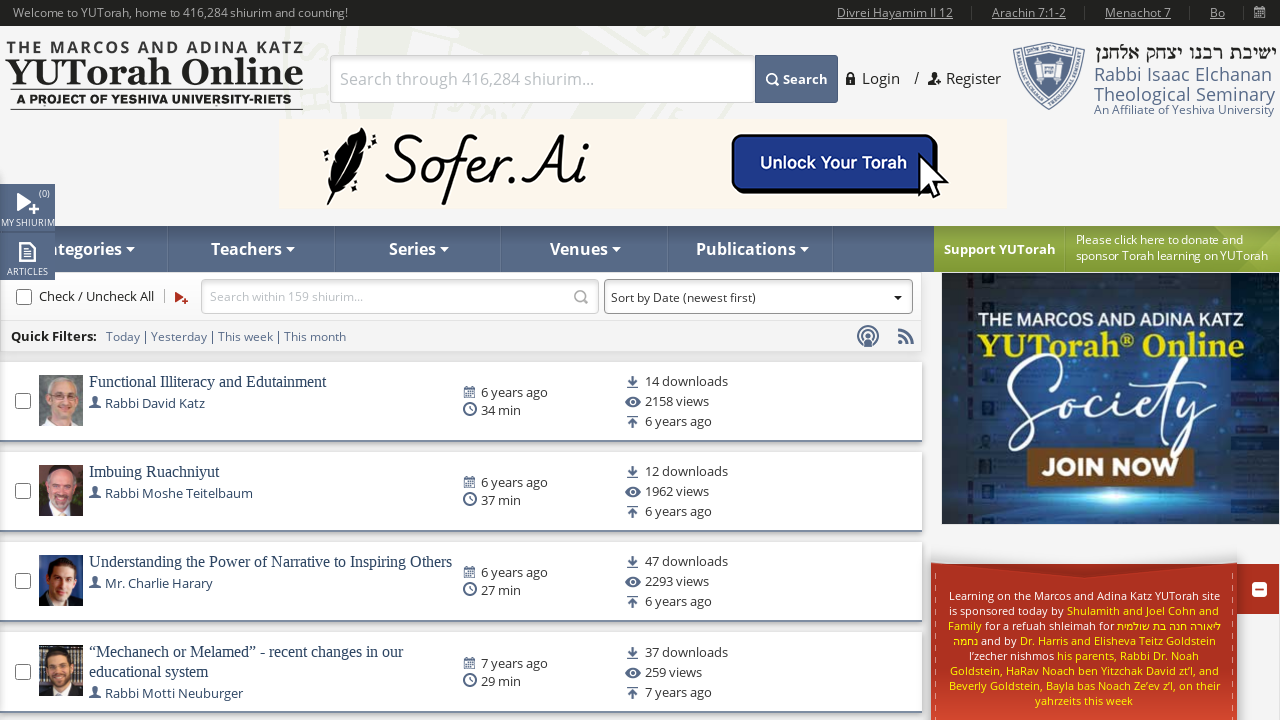

--- FILE ---
content_type: application/x-javascript
request_url: https://cdnyutorah.cachefly.net/public/v3/js/search/filter.categories.js
body_size: 1264
content:
function display_filter_category(data, max_filter_items, facet_query) {
  if (data == null) {
    return;
  }

  // identify the left side container
  var container = $("#filter_subcategoryid");
  
  var filter_type = 'subcategoryid';
  
  // check if the filter has applied values
  var filter_active = (facet_query.indexOf(filter_type+':') != -1);
  
  var filter_items = new Array();
  var filter_items_popup = new Array();
  
  var view_all_link = $('#categories_view_all');
  
  // if the filter is active
  if (filter_active) {
    for (i = 0; i < data.length; i += 4) {
      // build the filter item object
      var item = {
        group: data[i],
        label: clean_string(data[i+1]),
        value: data[i+2],
        number: data[i+3],
        type: filter_type,
        sort_by: "label"
      };
      
      // if it is not an active filter item
      if (facet_query == '' || facet_query.indexOf(item.type + ':' + item.value) == -1) {
        // display the filter items in the popup
        filter_items_popup[filter_items_popup.length] = item;
      }
    }
  } else {
    var items_added = 0;
    
    for (i = 0; i < data.length; i += 4) {
      // build the filter item object
      var item = {
        group: data[i],
        label: clean_string(data[i+1]),
        value: data[i+2],
        number: data[i+3],
        type: filter_type,
        sort_by: "label"
      };

      // if there is still room to display the item
      if (items_added < max_filter_items) {
        filter_items[filter_items.length] = item;
        items_added++;
      } 
      // add to the popup items
      filter_items_popup[filter_items_popup.length] = item;
    }
    // clear the existing content
    if (container.length) {
      $(container).html('');
    }
  }

  // sort the items by group (category)
  filter_items.sort(compareGroup).reverse();
  filter_items_popup.sort(compareGroup).reverse();
  
  // create a categories array
  var categories = new Array();
  var current_category = null;
  // add all categories in a array
  $.each(filter_items, function(i, item) {
    if (current_category == null || item.group != current_category.value) {
      // create the category object
      var categ = {
          is_group: true,
          value: item.group,
          label: clean_string(item.group),
          subitems: new Array(),
          sort_by: "label"
        };
      categories[categories.length] = categ;
      current_category = categ;
    }
    // add the filter item to the category
    current_category.subitems[current_category.subitems.length] = item;
  });
  
  // sort by name for each category
  $.each(categories, function(i, item){
    item.subitems.sort(compareFilterItems);
  });
  
  // sort categories
  categories.sort(compareFilterItems);
  
  // create the categories in the popup
  var categories_popup = new Array();
  // create a category "All"
  var category_item_all = {
    is_group: true,
    subitems: new Array(),
    value: "All",
    label: "All",
    sort_by: "label"
  };
  current_category = null;
  
  // add all categories in a array
  $.each(filter_items_popup, function(i, item) {
    if (current_category == null || item.group != current_category.value) {
      // create the category object
      var categ = {
          is_group: true,
          value: item.group,
          label: clean_string(item.group),
          subitems: new Array(),
          sort_by: "label"
        };
      categories_popup[categories_popup.length] = categ;
      current_category = categ;
    }
    // add the filter item to the category
    current_category.subitems[current_category.subitems.length] = item;
  });
  
  // sort by name for each category in the popup
  $.each(categories_popup, function(i, item) {
    item.subitems.sort(compareFilterItems);
  });

  filter_items = new Array();
  // make one big array
  $.each(categories, function(index, category) {
    filter_items[filter_items.length] = category;
    $.each(category.subitems, function(i, item){
      filter_items[filter_items.length] = item;
     });
  });
  
  // display categories    
  display_filter_items({
    container: container, 
    filter_items: filter_items,
    filter_active: filter_active
  });

  filter_items_popup_all = new Array();  
  
  var view_all_data = [];
  if (categories_popup.length > 0) {
    $.each(categories_popup, function(index, categ) {
      $.each(categ.subitems, function(i, value){
        view_all_data[view_all_data.length] = {
          'filter_group': clean_string(value.group),
          'filter_label': clean_string(value.label),
          'filter_value': value.value,
          'filter_type': value.type,
          'href': '#',
          'number': value.number
        };
      });
    });
    if (filter_active) {
      $(view_all_link).addClass('disabled');
      //$(view_all_link).html('Add new »');
    } else {
      $(view_all_link).removeClass('disabled');
      //$(view_all_link).html('View All »');
    }
  }
  $.searchFilter.categories = view_all_data;  
}

function compareGroup(a,b) {
  if(a.group > b.group){
    return -1;  
  }
  if(a.group < b.group){
    return 1;  
  }
  return 0;
}

--- FILE ---
content_type: text/plain; charset=utf-8
request_url: https://www.yutorah.org/search/ResolveId?id=0%2C234888&type=subcategoryid
body_size: -339
content:
{"DATA":[{"CATEGORY":"Machshava","ID":234888,"SUBCATEGORY":"Chinuch"}]}

--- FILE ---
content_type: text/plain; charset=utf-8
request_url: https://www.yutorah.org/search/ResolveId?id=4235&type=seriesid
body_size: -372
content:
Hakotel Community Conferences

--- FILE ---
content_type: application/javascript
request_url: https://www.yutorah.org/js/search/main.js
body_size: 23714
content:
// JavaScript Document
var page = 1;
var max_pages = 1;
var max_filter_items = 7;
var max_keywords_display = 5;
var show_more_url = '';
var docs_per_page = 30;
var counter_shiur_ids = 0;
var max_shiur_ids_list = 25;
var page_url = "";
var base_url = "";
var yutorah_base_url = "";
var host = "";
var notebook_selected_shiurs = '';
var list_ids = '';
var feed_facet_query = '';

$.searchMain = {
    // All collections from the search results
    collections: [],

    // Facet field collection id
    facetFieldCollectionID: [],

    isSeries: false,
    isSubcategory: false,
    isTeacher: false,

    isPublication: false,

    isGetMoreForCollection: false,
    isGetMoreForPublication: false,

    // Display the documents from the search results
    displayDocuments: function (data) {
        if (userAuthenticated && counter_shiur_ids < max_shiur_ids_list) {
            // Current shiur ids 
            list_ids = $("#allShiurIDList").val();
        }

        // Get a list of shiurIDs in this result set
        /*
        var _shiurIDsList = "";										  
        var _authorizedShiurIDsList = "";										  
        $.each(data.response.docs, function(i,item) {
          _shiurIDsList += item.shiurid + ",";										  
        });
        */
        /*
        if (userAuthenticated) {
          $.ajax({
            url: "/search/modules/_checkForPermissions.cfm",
            async: false, 
            cache: false,
            type: "post",
            data: {
              shiurimToCheck: _shiurIDsList + '-2' // deal with the fact that it ends with a comma
            },
            success: function(data) {
              _authorizedShiurIDsList = data;
            }
          });
        }
        */

        // Get facet field collectionid
        if (typeof data['facet_counts'] != 'undefined') {
            var facetCounts = data['facet_counts'];
            if (typeof facetCounts['facet_fields'] != 'undefined') {
                var facetFields = facetCounts['facet_fields'];
                if (typeof facetFields['collectionid'] != 'undefined') {
                    facetFieldCollectionID = facetFields['collectionid'];
                }
            }
        }

        // Alex: 5/14/2015 Add message if no results
        if ($(data.response.docs).length == 0) {
            if ($('.search-no-results').length <= 0) {
                $('#searchResults').append($('<p class="search-no-results">No search results</p>'));
            }
        }
        // Foreach document found
        $.each(data.response.docs, function (i, item) {
            //var addShiurInCollection = false;
            var isTeacherCollection = false;
            var shiurCollectionID = '0';
            if ((typeof item.collectionid != 'undefined') && (typeof item.collectiontype != 'undefined') && item.collectiontype!=null) {
                if (item.collectiontype.includes('teacher')) {
                    shiurCollectionID = item.collectionid[item.collectiontype.indexOf("teacher")];
                    if ($.inArray(shiurCollectionID, $.searchMain.collections) < 0) {
                        $.searchMain.collections.push(shiurCollectionID);
                        isTeacherCollection = true;
                    } else {
                        return;
                    }
                }
            }

            // Get the search result container
            var searchResultContainer = $('#searchResultContainer').clone();
            var searchResults = $('#searchResults');

            // Set the shiur checkbox
            $.solr.setShiurCheckbox(searchResultContainer, item);

            // Set the shiur link
            $.solr.setShiurLink(searchResultContainer, item);

            var shiurimNumber = 0;
            var shiurimNumberMatched = 0;

            // Set the shiur teacher(s)
            if (isTeacherCollection) {
                var collectionData = item.collectionname[0].split('|');
                // collectionData[0] - collection name
                // collectionData[1] - collection ID
                // collectionData[2] - collection shiurim number

                var collectionName = collectionData[0];
                shiurimNumber = collectionData[2];
                shiurimNumberMatched = collectionData[2];

                if (facetFieldCollectionID.length > 0) {
                    for (i = 0; i < facetFieldCollectionID.length - 1; i += 2) {
                        // Collection ID
                        if (facetFieldCollectionID[i] == shiurCollectionID) {
                            shiurimNumber = facetFieldCollectionID[i + 1];
                            shiurimNumberMatched = facetFieldCollectionID[i + 1];
                        }
                    }
                }

                if (shiurimNumberMatched > 1) {
                    $.solr.setTeachers(searchResultContainer, item, true);
                } else {
                    $.solr.setTeachers(searchResultContainer, item, false);
                }

            } else {
                $.solr.setTeachers(searchResultContainer, item, false);
            }

            // Set the shiur date
            $.solr.setShiurDate(searchResultContainer, item);

            // Set the shiur duration
            $.solr.setShiurDuration(searchResultContainer, item);

            // Set the icon if shiur is text or video
            $.solr.setShiurIcon(searchResultContainer, item);

            // Set Button text for text shiurs and hide play button
            $.solr.setButtonText(searchResultContainer, item);

            // Set the shiur number of visits
            $.solr.setShiurVisitsNumber(searchResultContainer, item);

            // Set the shiur number of downloads
            $.solr.setShiurDownloadsNumber(searchResultContainer, item);

            // Set the shiur date submitted
            $.solr.setShiurDateSubmitted(searchResultContainer, item);

            // Set the shiur download URL
            $.solr.setShiurDownloadURL(searchResultContainer, item);

            // Set the shiur play button
            $.solr.setShiurPlayButton(searchResultContainer, item);

            // Set the shiur additional properties
            // $.solr.setShiurAdditionalProperties(searchResultContainer, item);

            // Append the update box
            var li = $(searchResultContainer).find('li')[0];
            $(li).removeAttr('id');
            if (shiurCollectionID != '0') {
                $(li).attr('id', 'shiurim-collection-' + shiurCollectionID);
                $(li).attr('data-type', 'shiurim-collections');
            }

            // Is teacher collection
            if (isTeacherCollection) {
                if (shiurimNumberMatched > 1) {
                    var ulHolder = $('<div class="more-results-holder js-slide-hidden"></div>');
                    ulHolder.hide();
                    var ul = $('<ul/>');
                    ul.appendTo(ulHolder);
                    $(ul).attr('class', 'more-results');
                    //$(ul).hide();
                    //$(li).append($(ul));
                    $(li).append($(ulHolder));

                    /*$(li).openClose({
                              activeClass: 'active-state',
                              opener: '.more',
                              slider: '.more-results',
                              animSpeed: 400,
                              effect: 'slide'
                          });*/

                    var div = $('<div/>');
                    $(div).attr('class', 'heading-line');
                    var strong = $('<strong/>');

                    //$(strong).html('Click to view all ' + shiurimNumber + ' shiurim in "' + collectionName + '" collection');
                    //$(strong).html('Click to view all ' + shiurimNumber + ' shiurim');
                    $(strong).html('Click to view ' + shiurimNumberMatched + ' shiurim in the ' + collectionName + ' collection (' + shiurimNumberMatched + ' match / ' + shiurimNumber + ' total)');

                    $(div).append($(strong));
                }

                $(li).attr('data-num', shiurimNumber);

                if (shiurimNumberMatched > 1) {
                    $(li).addClass('shiurim-collections-list');
                }

                $(li).append($(div));

                if (shiurimNumber > 1) {
                    $(li).find('.more, .heading-line strong').bind('click', function (e) {
                        // Open only on .more button link
                        //if($(e.target).is('.more')) {
                        // Get the search result container
                        var searchResults = $('#searchResults');

                        var collectionContainer = $(searchResults).find('ul.filter-result').find('#shiurim-collection-' + shiurCollectionID);

                        if ($(collectionContainer).find('ul.more-results').children().length == 0) {

                            // Add loading icon on click
                            $(li).find('.more').addClass('loading');

                            // Get sort by
                            var sortBy = $.solr.getSortOrder();

                            var search_query = get_search_query();

                            if (!_isPublicationsPage) {
                                var facet_query = get_facet_query(true);
                            } else {
                                var facet_query = get_facet_query(true, true);
                            }

                            if (facet_query != '') {
                                facet_query += ',';
                            }
                            facet_query += 'collectionid:' + shiurCollectionID;

                            var params = {
                                'li': li,
                                'shiurCollectionID': shiurCollectionID,
                                'collectionContainer': collectionContainer,
                                'sortBy': sortBy,
                                'urlOrganizationID': _urlOrganizationID,
                                'searchQuery': search_query,
                                'facetQuery': facet_query,
                                'shiurimNumber': shiurimNumberMatched,
                                'page': 1
                            };

                            $.searchMain.getMoreFromThisCollection(params);
                        }
                        //}
                        return false;
                    });
                }
            }

            if ($(searchResults).find('ul').length == 0) {
                var ul = $('<ul/>');
                $(ul).attr('class', 'filter-result');
                $(ul).append($(li));
                $(searchResults).append($(ul));

            } else {
                $(searchResults).find('ul.filter-result').append($(li));
            }



            // update add to notebook images
            // var add_to_container = $(".add-to", sample_box);
            // $(add_to_container).html('');

            //set the width of the boxes
            /*
            if (typeof _urlOrganizationID != 'undefined') {
              if (_urlOrganizationID == 301) {
                $(".box", sample_box).css("width","725px");
                $(".info", sample_box).css("width","502px");
                $(".add-to", sample_box).css("padding-left","12px");
                $(".more-info", sample_box).css("padding-left","14px").css("padding-top","5px");
              }
            }
            */

            // create the add to notebook image tag
            /*
            var add_to_notebook_tag = document.createElement("input");
            add_to_notebook_tag.setAttribute("type", "image");
            add_to_notebook_tag.src = "/public/images/pictures/add-to-notebook.png";
            add_to_notebook_tag.setAttribute("id", 'notebookPlus_'+item.shiurid.toString());
            add_to_notebook_tag.setAttribute("height", "42");
            add_to_notebook_tag.setAttribute("width", "68");
            */

            // check if the user is authenticated
            /*
            if (userAuthenticated) {
              // if shiur doesn't have appropriate shiurURL (empty or external URL)
              // disable it
              if ((item.shiururl != '') && (item.shiururl.indexOf('://') != -1)) {
                add_to_notebook_tag.src = "/public/images/pictures/add-to-notebook-disabled.png";
                add_to_notebook_tag.setAttribute("onclick", "alert('The shiur cannot be added to the notebook.')");
              
              } else if (item.shiurIsFileMissingOnServer == '1') {
                add_to_notebook_tag.src = "/public/images/pictures/add-to-notebook-disabled.png";
                add_to_notebook_tag.setAttribute("onclick", "alert('The shiur cannot be added to the notebook because the file is missing on the server.')");
                
              } else {
                add_to_notebook_tag.setAttribute("onclick", "notebookAction('add_" + item.shiurid.toString() + "','" + item.shiurid.toString() + "', 'add')");
              }
        
              // if it is in the selected list
              if (notebook_selected_shiurs.indexOf("|" + item.shiurid.toString() + "|") > -1) {
                $(add_to_notebook_tag).hide();
              }
                      	
            } else {
              add_to_notebook_tag.setAttribute("onClick", "alert('Please login to use the notebook.')");
            }
            */

            // append it to the container only
            // $(add_to_container).append(add_to_notebook_tag);

            // if the user is authenticated
            /*
            if (userAuthenticated) {
              // create the delete notebook tag 
              var del_to_notebook_tag = document.createElement("input");
              del_to_notebook_tag.setAttribute("type", "image");
              del_to_notebook_tag.setAttribute("src", "/public/images/pictures/remove-from-notebook.png");
              del_to_notebook_tag.setAttribute("id", 'notebookMinus_'+item.shiurid.toString());
              del_to_notebook_tag.setAttribute("onClick", "notebookAction('add_" + item.shiurid.toString() + "','" + item.shiurid.toString() + "', 'delete')");
              del_to_notebook_tag.setAttribute("height", "42");
              del_to_notebook_tag.setAttribute("width", "68");
        
              // if it is not in the selected list
              if (notebook_selected_shiurs.indexOf("|" + item.shiurid.toString() + "|") == -1) {
                $(del_to_notebook_tag).hide();
              }
                      	
              // append to the container
              $(add_to_container).append(del_to_notebook_tag);
            }
            */

            /*
            if ((userAuthenticated && userHasPermission(_authorizedShiurIDsList, item.shiurid))) {
              var edit_tag = document.createElement("input");
              edit_tag.setAttribute("type", "image");
              edit_tag.src = 	"/public/images/buttons/editLecture.png";
              edit_tag.setAttribute("onclick", "openAdmin(" + item.shiurid.toString() + ")");
            
              // set to the container
              $(".edit_button", sample_box).html(edit_tag);
            } else {
              $(".edit_button", sample_box).html("");
            }
            */

            // if the shiur ids list is not full
            /*
            if (userAuthenticated && counter_shiur_ids < max_shiur_ids_list) {
              // append the new id with a comma in the end
              // the comma will be removed before updating the html tag
              list_ids += item.shiurid.toString() + ",";
              // increase the counter
              counter_shiur_ids ++;
            }
            */

            // Add the slide effect for the "Add to queue" / "Download this shiur" buttons 
            $.searchMain.addButtonSlideEffect($(li));

            // Add slideshow for multiple teachers
            $.searchMain.teacherSlideShow($(li));

            // Vertically align row elements
            $.searchMain.rowVerticalAlignment($(li));

            // Attach event for mobile devices
            $.searchMain.mobileAttachEvent($(li));
        });

        // Alex: 5/15/2015 When results are loaded remove class
        $('#searchResults').removeClass('loading');

        // if there are shiur ids to update the  "#allShiurIDList" for "add all to notebook"
        if (list_ids != '') {
            // remove the comma in the end
            // Slavisa: (disabled)
            //list_ids = list_ids.substr(0, list_ids.length - 1);
            //$("#allShiurIDList").val(list_ids);
        }

        // add slideshow for teachers photos in case of multiple teachers per single lecture
        // Slavisa:
        /*
        var shiurLinks = $('#boxes .box .box-area .photo .shiur_link');
        $.each(shiurLinks, function(j, shiurLink) {
          var shiurLinkChildren = $(shiurLink).children();
          if (shiurLinkChildren.length > 1) {
            $(shiurLink).cycle({ 
              timeout: 2000 
            });
          }
        });
        */

        // add slideshow for teachers names in case of multiple teachers per single lecture
        /*
        var shiurTeachers = $('#boxes .box .box-area .info .title .name h4.doc_teacher');
        $.each(shiurTeachers, function(j, shiurTeacher) {
          var shiurTeacherChildren = $(shiurTeacher).children();
          if (shiurTeacherChildren.length > 1) {
            $(shiurTeacher).cycle({ 
              timeout: 2000 
            });
          }
        });
        */

        // Call function for enabling/disabling add to collection and add to queue buttons wheather some shuir is checked or not
        $.searchMain.checkIfShuirClicked();
        $.searchMain.addIsPlayedClass();
        //Alex: 4/27/2015 Hide Current Search Filters if no filters
        $.searchMain.currentSearchFiltersBox();

        // Show and apply "collections" filter ONLY if filter contains "subcategory"
        if (!$.searchMain.isGetMoreForCollection) {
            if ($.searchMain.isSubcategory && ($('#userSearchKeywords a.active_filter_item[filter_type="collectionid"]').length == 0)) {
                $('#filter_collection_container').removeClass('hide-element');
            } else {
                $('#filter_collection_container').addClass('hide-element');
            }
        }

        // Show and apply "publication volumes" filter ONLY if filter contains "publication"
        if (!$.searchMain.isGetMoreForPublication) {
            if ($.searchMain.isPublication) {
                $('#filter_publication_volumes_container').removeClass('hide-element');
            } else {
                $('#filter_publication_volumes_container').addClass('hide-element');
            }
        }
        timeago().render($('#searchResults .info .info-uploaded'));
        var locale = function (number, index, total_sec) {
            return [
                ['just now', 'right now'],
                ['today', 'today'],
                ['today', 'today'],
                ['today', 'today'],
                ['today', 'today'],
                ['today', 'today'],
                ['1 day ago', 'in 1 day'],
                ['%s days ago', 'in %s days'],
                ['1 week ago', 'in 1 week'],
                ['%s weeks ago', 'in %s weeks'],
                ['1 month ago', 'in 1 month'],
                ['%s months ago', 'in %s months'],
                ['1 year ago', 'in 1 year'],
                ['%s years ago', 'in %s years']
            ][index];
        };
        timeago.register('en', locale);
        var timeagoInstance = timeago();
        // then you can use it

        timeago().render($('#searchResults .date-time .date'), 'en');
    },

    // Add slideshow for multiple teachers
    teacherSlideShow: function (item) {
        var slideHolder = $(item).find('.avatar');
        if (slideHolder.find('> span').length > 1) {
            slideHolder.cycle({
                timeout: 2000,
                delay: 0,
                speed: 500
            });
        }
    },

    // Attach event for mobile devices
    mobileAttachEvent: function (item) {
        if (windowWidth <= 767) {
            var container = $(item).find('.holder');
            container.on('mouseenter click', function () {
                setTimeout(function () { $(item).find('.add').show(); }, 200);
            });
            container.on('mouseleave', function () {
                $(item).find('.add').hide();
            });
        }
    },

    // Add 'is-played' class
    addIsPlayedClass: function () {
        $.each(userJSON.myPlayedList, function (i) {
            $.each($('a[data-id="' + userJSON.myPlayedList[i] + '"]'), function () {
                $(this).parents('.holder').addClass('is-played');
            });
        });
    },

    // Vertically align row elements
    rowVerticalAlignment: function (item) {
        if (windowWidth > 767) {
            var itemHeight = $(item).find('.col:first-child').height();
            var checkBox = $(item).find('input[name="shiur-checkbox"]');
            var checkBoxHeight = checkBox.height();
            var checkBoxMargin = (itemHeight - checkBoxHeight) / 2;
            var dateTime = $(item).find('.date-time');
            var dateTimeHeight = dateTime.height();
            var dateTimeMargin = (itemHeight - dateTimeHeight) / 2;
            var info = $(item).find('.info');
            var infoHeight = info.height();
            var infoMargin = (itemHeight - infoHeight) / 2;
            checkBox.css({ 'margin-top': checkBoxMargin });
            dateTime.css({ 'margin-top': dateTimeMargin });
            info.css({ 'margin-top': infoMargin });
            addTooltip(item.find('.info-download'), 'info', 'center', 'right', 'center', 'left');
            addTooltip(item.find('.info-viewed'), 'info', 'center', 'right', 'center', 'left');
            addTooltip(item.find('.info-uploaded'), 'info', 'center', 'right', 'center', 'left');
            var buttons = $(item).find('.add');
            var buttonsHeight = buttons.height();
            var buttonsTop = (buttonsHeight - infoHeight) / 2;
            //buttonsTop = Math.floor(buttonsTop);
            if (!$(item).find('.add .play').is(':visible')) {
                buttonsTop = buttonsTop + 10;
            }
            buttons.css({ 'top': Math.floor(buttonsTop) });
        }
    },

    //Alex: 4/27/2015 Hide Current Search Filters if no filters
    currentSearchFiltersBox: function () {
        if ($('#userSearchKeywords li').length <= 0) {
            $('.sidebar-keywords-box').hide();
        } else {
            $('.sidebar-keywords-box').removeClass('hide-element').slideDown(500);
            // update filters on mobile device
            updateMobileFiltersText();
            $('#userSearchKeywords li a.remove-item-parent').bind('click', function () {
                if ($('#userSearchKeywords li').length <= 0) {
                    $('.sidebar-keywords-box').hide();
                    // close popup
                    $('.panel-frame .filter').magnificPopup('close');
                }
                // update filters on mobile device
                updateMobileFiltersText();
            });
        }
    },

    // Add more button at the end of collection
    addCollectionButton: function (params) {
        var item = $(params['li']);
        var buttonHolder = $('<div class="col-more"></div>');
        var button = $('<a href="#" class="col-more-btn">More from this collection</a>');
        button.appendTo(buttonHolder);

        buttonHolder.appendTo(item.find('.more-results-holder'));

        button.on('click', function () {
            if (params['page'] < params['maxPages']) {
                params['page'] += 1;
                $.searchMain.getMoreFromThisCollection(params);
            }
            if (params['page'] == params['maxPages']) {
                $(button).hide();
            }
            //console.info(params);
            //console.log('Load next 30 items!');
            return false;
        });
    },

    // Add the slide effect for the "Add to queue" / "Download this shiur" buttons, add shiur edit button
    addButtonSlideEffect: function (item) {
        $(item).find('div.holder').each(function () {
            var item = $(this);
            item.on('mouseenter', function () {
                item.find('.add').addClass('active');
            });
            item.on('mouseleave', function () {
                item.find('.add').removeClass('active');
            });
        });
        if (windowWidth > 767) {
            addTooltip($(item).find('.slide-box .add li a'), 'info', 'center', 'right', 'center', 'left');
            addTooltip($(item).find('.date-time .date'), 'info', 'center', 'right', 'center', 'left');
        } else {
            addTooltip($(item).find('.date-time .date'), 'info', 'center', 'left', 'center', 'right');
        }

        var playLaterButtons = $(item);
        playLaterButtons.each(function () {
            var item = $(this);
            var link = item.find('ul.add li.queue a');
            //var dataHref = item.find('.title').find('a.name').attr('data-href');
            var shiurID = item.find('.title').find('a.name').attr('data-id');
            var dataType = item.find('.title').find('a.name').attr('data-type');
            link.on('click', function () {
                if (dataType == 'audio' || dataType == 'video') {
                    refreshQueue('add', shiurID, 'queue', 0);
                    callQueue = false;
                } else if (dataType == 'text') {
                    refreshQueue('add', shiurID, 'articles', 0);
                    callArticles = false;
                }
                if (windowWidth <= 767) {
                    $('body').animate({ scrollTop: 0 }, 200);
                }
                return false;
            });
        });

        editShiur(item.find('.holder .row .title'), 'search');
    },

    // Add to queue button
    addToQueueButton: function () {
        $('#addToQueue').on('click', function () {
            var shiurIDListQueue = '';
            var shiurIDListArticle = '';
            var checkboxes = $('input[name="shiur-checkbox"]');
            $.each(checkboxes, function () {
                var checked = $(this).prop('checked');
                if (checked === true) {
                    var id = $(this).attr('data-id');
                    var type = $(this).attr('data-type');
                    if (type != 'text') {
                        shiurIDListQueue += id;
                        shiurIDListQueue += 'Ü';
                    } else {
                        shiurIDListArticle += id;
                        shiurIDListArticle += 'Ü';
                    }
                }
            });
            if (shiurIDListQueue != '') {
                shiurIDListQueue = shiurIDListQueue.slice(0, -1);
                refreshQueue('add', shiurIDListQueue, 'queue', 0);
                callQueue = false;
            }
            if (shiurIDListArticle != '') {
                shiurIDListArticle = shiurIDListArticle.slice(0, -1);
                refreshQueue('add', shiurIDListArticle, 'articles', 0);
                callArticles = false;
            }

            checkboxes.prop('checked', false);
            $('input[name="all-shiurim"]').prop('checked', false);

            //add disable state to this button
            $.searchMain.checkIfShuirClicked();
            return false;
        });
    },

    // Added 01/13/2015
    // Function for enabling/disabling "add to collection" and "add to queue"
    // buttons wheather some shuir is checked or not
    checkIfShuirClicked: function () {
        var checkboxes = $('input[name="shiur-checkbox"]');
        var allShuirum = $('input[name="all-shiurim"]');
        checkboxes = $.merge(allShuirum, checkboxes);

        //on load show icons and text
        var inactiveQueue = $('<a href="#" class="queue inactive" title="Log in to use this feature">Add to Queue</a>');
        var inactiveCollection = $('<a href="#" title="Log in to use this feature" class="collection inactive">Save as collection</a>');

        if (($('#addToQueue').parent().find('.queue.inactive').length <= 0)
            && ($('#saveAsCollection').parent().find('.collection.inactive').length <= 0)
        ) {
            $('#addToQueue').addClass('hide-element');
            $('#saveAsCollection').addClass('hide-element');
            if (userAuthenticated) {
                $(inactiveQueue).appendTo($('#addToQueue').parent()).attr('title', 'Select item(s) to use this feature');
                $(inactiveCollection).appendTo($('#saveAsCollection').parent()).attr('title', 'Select item(s) to use this feature');
            } else {
                $(inactiveQueue).appendTo($('#addToQueue').parent());
                $(inactiveCollection).appendTo($('#saveAsCollection').parent());
                showLoginPanel('.queue.inactive, .collection.inactive');
            }
            addTooltip('.queue.inactive, .collection.inactive', 'info');
        }

        //for each checkbox click check if state is changes
        $.each(checkboxes, function () {
            var item = $(this);
            item.on('click', function () {
                var checked = $.solr.isShiurChecked();
                // if state is true
                if (checked === true) {
                    if (userAuthenticated) {
                        $('#addToQueue').removeClass('hide-element');
                        $('#addToQueue').parent().find('.queue.inactive').remove();
                        $('#saveAsCollection').removeClass('hide-element');
                        $('#saveAsCollection').parent().find('.collection.inactive').remove();
                    }
                    // if state is false
                } else {
                    if (userAuthenticated) {
                        $('#addToQueue').addClass('hide-element');
                        $('#saveAsCollection').addClass('hide-element');
                        if ($('#addToQueue').parent().find('.queue.inactive').length <= 0 && $('#saveAsCollection').parent().find('.collection.inactive').length <= 0) {
                            $(inactiveQueue).appendTo($('#addToQueue').parent()).attr('title', 'Select item(s) to use this feature').addClass('widerElement');
                            $(inactiveCollection).appendTo($('#saveAsCollection').parent()).attr('title', 'Select item(s) to use this feature').addClass('widerElement');
                        }
                    } else {
                        $('#addToQueue').addClass('hide-element');
                        $('#saveAsCollection').addClass('hide-element');
                        if ($('#addToQueue').parent().find('.queue.inactive').length <= 0 && $('#saveAsCollection').parent().find('.collection.inactive').length <= 0) {
                            $(inactiveQueue).appendTo($('#addToQueue').parent());
                            $(inactiveCollection).appendTo($('#saveAsCollection').parent());
                        }
                    }
                }
                addTooltip('.queue.inactive, .collection.inactive', 'info');
            });
        });
    },

    getMoreFromThisCollection: function (params) {
        var li = params['li'];

        var paramCollectionID = params['shiurCollectionID'];
        var paramCollectionContainer = params['collectionContainer'];

        var paramSortBy = params['sortBy'];
        var paramUrlOrganizationID = params['urlOrganizationID'];
        var paramSearchQuery = params['searchQuery'];
        var paramFacetQuery = params['facetQuery'];
        var paramShiurimNumber = params['shiurimNumber'];

        var paramPage = params['page'];

        params['maxPages'] = Math.ceil(paramShiurimNumber / docs_per_page);

        $.getJSON(searchUrl, {
            sort_by: paramSortBy,
            organizationID: paramUrlOrganizationID,
            search_query: paramSearchQuery,
            facet_query: paramFacetQuery,
            docs_per_page: docs_per_page,
            page: paramPage
        },
            function (data) {
                $.each(data.response.docs, function (i, item) {
                    var searchResultContainer = $('#searchResultContainer').clone();

                    // Skip the existing shiur
                    if ($('#shiur-checkbox-' + item.shiurid).length == 0) {
                        // Set the shiur checkbox
                        $.solr.setShiurCheckbox(searchResultContainer, item);

                        // Set the shiur link
                        $.solr.setShiurLink(searchResultContainer, item);

                        // Set the shiur teacher(s)
                        $.solr.setTeachers(searchResultContainer, item, false);

                        // Set the shiur date
                        $.solr.setShiurDate(searchResultContainer, item);

                        // Set the shiur duration
                        $.solr.setShiurDuration(searchResultContainer, item);

                        // Set the icon if shiur is text or video
                        $.solr.setShiurIcon(searchResultContainer, item);

                        // Set Button text for text shiurs and hide play button
                        $.solr.setButtonText(searchResultContainer, item);

                        // Set the shiur number of visits
                        $.solr.setShiurVisitsNumber(searchResultContainer, item);

                        // Set the shiur number of downloads
                        $.solr.setShiurDownloadsNumber(searchResultContainer, item);

                        // Set the shiur date submitted
                        $.solr.setShiurDateSubmitted(searchResultContainer, item);

                        // Set the shiur download URL
                        $.solr.setShiurDownloadURL(searchResultContainer, item);

                        // Set the shiur play button
                        $.solr.setShiurPlayButton(searchResultContainer, item);

                        // Set the shiur additional properties
                        // $.solr.setShiurAdditionalProperties(searchResultContainer, item);

                        // Append the update box
                        var li = $(searchResultContainer).find('li')[0];

                        $(paramCollectionContainer).find('ul.more-results').append($(li));

                        // Add the slide effect for the "Add to queue" / "Download this shiur" buttons
                        $.searchMain.addButtonSlideEffect($(li));

                        // Add slideshow for multiple teachers
                        $.searchMain.teacherSlideShow($(li));

                        // Vertically align row elements
                        setTimeout(function () {
                            $.searchMain.rowVerticalAlignment($(li));
                        }, 250);

                        // Attach event for mobile devices
                        $.searchMain.mobileAttachEvent($(li));
                    }
                });

            }).done(
                function () {
                    if (typeof console != 'undefined') {
                        //console.log('success', arguments);
                    }

                    if (params['page'] == 1) {
                        var transitionTime = 500;
                        if (params['maxPages'] > 3) {
                            transitionTime = 250;
                        }

                        // Alex: 4/22/2015 when finish loading, slide down the content
                        setTimeout(function () {
                            $(li).addClass('active-state').find('.more-results-holder').removeClass('js-slide-hidden').slideDown({
                                duration: transitionTime,
                                easing: 'easeInOutCirc'
                            });
                        }, 200);

                        setTimeout(function () {
                            //Alex: 10/13/2015 unbind click event
                            $(li).find('.more, .heading-line strong').unbind();
                            //Alex: 4/22/2015 bind openClose plugin
                            $(li).openClose({
                                activeClass: 'active-state',
                                opener: '.more, .heading-line strong',
                                slider: '.more-results-holder',
                                animSpeed: transitionTime,
                                effect: 'slide'
                            });
                        }, 250);

                        if (params['maxPages'] > 1) {
                            // Add more button at the end of collection
                            $.searchMain.addCollectionButton(params);
                        }
                    }

                    // Remove loading icon on success
                    $('.more').removeClass('loading');
                }).fail(function () {
                    if (typeof console != 'undefined') {
                        //console.log('failure', arguments);
                    }
                });
    }

};

/*
function console(msg) {
    setTimeout(function() {
        throw new Error(msg);
    }, 0);
}*/

function set_domain(d) {
    domain = d;
}

function set_base_url(url) {
    base_url = url;
}

function set_yutorah_base_url(url) {
    yutorah_base_url = url;
}

var addQuickFilter = function (index, addRoundedBoxOnly) {
    var label = '';
    switch (index) {
        case 1:
            label = 'Today';
            break;
        case 2:
            label = 'Yesterday';
            break;
        case 3:
            label = 'This week';
            break;
        case 4:
            label = 'This month';
            break;
    }

    if (typeof addRoundedBoxOnly == 'undefined') {
        $('#filter_date_uploaded').val((index));
        $('#filter_date_uploaded').next().find('.center').html(label);
        $('#filterdateuploadedid').parent().remove();
    }

    $('<li><a href="#" id="filterdateuploadedid"><span>Uploaded: </span><br>' + label + '</a><a href="#" class="remove-item-parent"><span class="remove-item">remove</span></a></li>')
        .appendTo($('#userSearchKeywords'));

    if (typeof addRoundedBoxOnly == 'undefined') {
        search();
    }

    removeDateFilters('filterdateuploadedid', 'filter_date_uploaded');
};

var removeDateFilters = function (removeItem, updateItem, hideItem, clearItem) {
    $('#' + removeItem).parent().find('a.remove-item-parent').unbind().on('click', function () {
        $(this).parent().remove();
        if (hideItem && clearItem) {
            //$('#'+hideItem).hide();
            $('#' + clearItem).val($('#' + clearItem).attr('title'));
        } else {
            $('#' + updateItem).val(0);
            jcf.customForms.refreshElement($('#' + updateItem).get(0));
            $('#specific_dates_uploaded').hide();
            $('#specific_dates').hide();
        }
        search();
        return false;
    });
};

var filterDateOnChange = function (object, addRoundedBoxOnly) {
    if ($(object).val() != -1) {
        //START: Alex: 4/27/2015 create rounded rectangle
        var label = '';
        switch ($(object).val()) {
            case '1':
                label += 'Today';
                break;
            case '2':
                label += 'Yesterday';
                break;
            case '3':
                label += 'This week';
                break;
            case '4':
                label += 'This month';
                break;
        }

        if (typeof addRoundedBoxOnly == 'undefined') {
            $('#filterdategivendid').parent().remove();
        }

        if ($(object).val() != 0) {
            $('<li><a href="#" id="filterdategivendid"><span>Given: </span><br>' + label + '</a><a href="#" class="remove-item-parent"><span class="remove-item">remove</span></a></li>')
                .appendTo($('#userSearchKeywords'));
            removeDateFilters('filterdategivendid', 'filter_date');
        }

        if (typeof addRoundedBoxOnly == 'undefined') {
            $('#wrap-holder').animate({ scrollTop: 0 }, 200);
            search();
        }
        // END: Alex: 4/27/2015 create rounded rectangle
    }
};

var filterDateUploadedOnChange = function (object, addRoundedBoxOnly) {
    if ($(object).val() != -1) {
        // START: Alex: 4/27/2015 create rounded rectangle
        var label = '';
        switch ($(object).val()) {
            case '1':
                label += 'Today';
                break;
            case '2':
                label += 'Yesterday';
                break;
            case '3':
                label += 'This week';
                break;
            case '4':
                label += 'This month';
                break;
        }

        if (typeof addRoundedBoxOnly == 'undefined') {
            $('#filterdateuploadedid').parent().remove();
        }

        if ($(object).val() != 0) {
            $('<li><a href="#" id="filterdateuploadedid" filter_type="dateid"><span>Uploaded: </span><br>' + label + '</a><a href="#" class="remove-item-parent"><span class="remove-item">remove</span></a></li>')
                .appendTo($('#userSearchKeywords'));
            removeDateFilters('filterdateuploadedid', 'filter_date_uploaded');
        }

        if (typeof addRoundedBoxOnly == 'undefined') {
            $('#wrap-holder').animate({ scrollTop: 0 }, 200);
            //$(object).attr('filter_type', 'dateid');
            //$(object).attr('filter_value', label);
            //$(object).attr('filter_label', label);
            //activate_filter_item(object);
            search();
        }
        // END: Alex: 4/27/2015 create rounded rectangle
    }
};

var specificDatesStartOnChange = function (object, addRoundedBoxOnly) {
    // START: Alex: 4/27/2015 create rounded rectangle
    if ($(object).val() != 'From...' && $(object).val() != '') {
        if (typeof addRoundedBoxOnly == 'undefined') {
            if ($('#filterdateuploadedid').parent().find('a.remove-item-parent').length > 0) {
                $('#filterdateuploadedid').parent().find('a.remove-item-parent')[0].click();
            }

            $('#from_given').parent().remove();
        }

        $('<li><a href="#" id="from_given"><span>Given (from): </span><br>' + $(object).val() + '</a><a href="#" class="remove-item-parent"><span class="remove-item">remove</span></a></li>')
            .appendTo($('#userSearchKeywords'));

        removeDateFilters('from_given', 'filter_date_uploaded', 'specific_dates', 'specific_dates_start');
    }
    // END: Alex: 4/27/2015 create rounded rectangle

    if (typeof addRoundedBoxOnly == 'undefined') {
        search();
    }
};

var specificDatesEndOnChange = function (object, addRoundedBoxOnly) {
    // START: Alex: 4/27/2015 create rounded rectangle
    if ($(object).val() != 'To...' && $(object).val() != '') {
        if (typeof addRoundedBoxOnly == 'undefined') {
            if ($('#filterdateuploadedid').parent().find('a.remove-item-parent').length > 0) {
                $('#filterdateuploadedid').parent().find('a.remove-item-parent')[0].click();
            }

            $('#to_given').parent().remove();
        }

        $('<li><a href="#" id="to_given"><span>Given (to): </span><br>' + $(object).val() + '</a><a href="#" class="remove-item-parent"><span class="remove-item">remove</span></a></li>')
            .appendTo($('#userSearchKeywords'));

        removeDateFilters('to_given', 'filter_date_uploaded', 'specific_dates', 'specific_dates_end');
    }
    // END: Alex: 4/27/2015 create rounded rectangle

    if (typeof addRoundedBoxOnly == 'undefined') {
        search();
    }
};

var specificDatesStartUploadedOnChange = function (object, addRoundedBoxOnly) {
    // START: Alex: 4/27/2015 create rounded rectangle
    if ($(object).val() != 'From...' && $(object).val() != '') {
        if (typeof addRoundedBoxOnly == 'undefined') {
            if ($('#filterdateuploadedid').parent().find('a.remove-item-parent').length > 0) {
                $('#filterdateuploadedid').parent().find('a.remove-item-parent')[0].click();
            }

            $('#from_uploaded').parent().remove();
        }

        $('<li><a href="#" id="from_uploaded"><span>Uploaded (from): </span><br>' + $(object).val() + '</a><a href="#" class="remove-item-parent"><span class="remove-item">remove</span></a></li>')
            .appendTo($('#userSearchKeywords'));

        removeDateFilters('from_uploaded', 'filter_date_uploaded', 'specific_dates_uploaded', 'specific_dates_start_uploaded');
    }
    // END: Alex: 4/27/2015 create rounded rectangle

    if (typeof addRoundedBoxOnly == 'undefined') {
        search();
    }
};
var specificDatesEndUploadedOnChange = function (object, addRoundedBoxOnly) {
    // START: Alex: 4/27/2015 create rounded rectangle
    if ($(object).val() != 'From...' && $(object).val() != '') {
        if (typeof addRoundedBoxOnly == 'undefined') {
            if ($('#filterdateuploadedid').parent().find('a.remove-item-parent').length > 0) {
                $('#filterdateuploadedid').parent().find('a.remove-item-parent')[0].click();
            }

            $('#to_uploaded').parent().remove();
        }

        $('<li><a href="#" id="to_uploaded"><span>Uploaded (to): </span><br>' + $(object).val() + '</a><a href="#" class="remove-item-parent"><span class="remove-item">remove</span></a></li>')
            .appendTo($('#userSearchKeywords'));

        removeDateFilters('to_uploaded', 'filter_date_uploaded', 'specific_dates_uploaded', 'specific_dates_end_uploaded');
    }
    // END: Alex: 4/27/2015 create rounded rectangle

    if (typeof addRoundedBoxOnly == 'undefined') {
        search();
    }
};

var removeMediaTypeFilter = function (type) {
    $('#filtermedia' + type).parent().find('a.remove-item-parent').unbind().on('click', function () {
        $(this).parent().remove();
        $('#mediatypecategory_' + type).removeProp('checked');
        search();
        return false;
    });
};

var filterMediaTypeCategoryOnChange = function (e) {
    if (($('#mediatypecategory_audio').prop('checked') == true)
        && ($('#mediatypecategory_text').prop('checked') == true)
        && ($('#mediatypecategory_video').prop('checked') == true)
    ) {
        $('#filtermediatext').parent().remove();
        $('#filtermediaaudio').parent().remove();
        $('#filtermediavideo').parent().remove();
    } else {
        if ($(e.target).is('input')) {
            filterMediaTypeCategoryAddRoundedBox();
        }
    }
};

var filterMediaTypeCategoryAddRoundedBox = function () {
    var mediaTypeCheckbox = $('#filter_mediatypecategory').find('input');

    $('#filtermediatext').parent().remove();
    $('#filtermediaaudio').parent().remove();
    $('#filtermediavideo').parent().remove();

    $.each(mediaTypeCheckbox, function () {
        var item = $(this);
        if (item.prop('checked') == true) {
            $('#filtermedia' + item.val()).parent().remove();
            $('<li><a href="#" id="filtermedia' + item.val() + '"><span>Media: </span><br>' + item.val() + '</a><a href="#" class="remove-item-parent"><span class="remove-item">remove</span></a></li>')
                .appendTo($('#userSearchKeywords'));
            removeMediaTypeFilter(item.val());
        }
    });
};

// update filters on mobile device
function updateMobileFiltersText() {
    if ($('#userSearchKeywords li').length > 0) {
        $('#mobileActiveFilters .active-filters-msg').hide();
        var results = $('#userSearchKeywords').clone();
        var lastName = results.find('a[filter_type="teacherid"]').html();
        if (lastName != null && lastName != 'undefined') {
            var lastName = (results.find('a[filter_type="teacherid"]').html()).replace(/\,.*/, '');
            results.find('a[filter_type="teacherid"]').html(lastName);
        }
        results.find('a.remove-item-parent').remove();
        // attach number to each category
        var category = results.find('a[filter_type="subcategoryid"]');
        category.each(function (i) {
            $(this).find('span').html('Category' + (i + 1) + ': ');
        });
        results.find('a').after(';&nbsp;');
        results = results.text();
        results.toString();
        results = results.replace('Teacher:', '')
            .replace('Category1:', 'C1:')
            .replace('Category2:', 'C2:')
            .replace('Category3:', 'C3:')
            .replace('Category4:', 'C4:')
            .replace(/C4:.*\\/, '')
            .replace(/C3:.*\\/, '')
            .replace(/C2:.*\\/, '')
            .replace(/C1:.*\\/, '')
            .replace('Collection:', '')
            .replace('Series:', '')
            .replace('Venue:', '')
            .replace('Publications:', '')
            .replace(/Keyword:/g, '')
            .replace('Language:', '')
            .replace('Duration:', '')
            .replace(/Media:/g, '')
            .replace('Uploaded:', '')
            .replace('Given:', '')
            .replace('Uploaded (From):', '')
            .replace('Uploaded (To):', '')
            .replace('Given (From):', '')
            .replace('Given (To):', '');
        $('#mobileActiveFilters .active-filters-items span').html(results);
    } else {
        $('#mobileActiveFilters .active-filters-msg').show();
    }
}

// Show the subscribe link when necessary
var showSearchSubscribeLink = function (object) {
    var url = $(object).attr('href');
    $('#searchSubscribeLink').val(url);
    if (isMobile() == false) {
        $('#get-search-subscribe-link').removeClass('hide-element');
    }
    window.open(url, '_blank');
}

jQuery(document).ready(function () {
    ResponsiveHelper.addRange({
        '..1023': {
            on: function () {
                magnificPopupInput();
                $('.panel-frame .filter').magnificPopup({
                    items: {
                        src: '#sidebar',
                        type: 'inline'
                    },
                    closeOnBgClick: false,
                    fixedContentPos: true,
                    overflowY: 'scroll',
                    mainClass: 'filter-popup'
                });
                $('#addToHomePage').bind('click', function () {
                    $('.panel-frame .filter').magnificPopup('close');
                });
            },
            off: function () {
                $('.panel-frame .filter').magnificPopup('close');
                $('.panel-frame .filter').unbind();
                $('#sidebar').show().removeAttr('class');
            }
        }
    });

    //add to Queue button click
    $.searchMain.addToQueueButton();

    //Alex: 4/23/2015 Quick filter links 
    var quickFilters = $(".quick-filters ul li a");
    $.each(quickFilters, function (index) {
        var item = $(this);
        item.on('click', function () {
            addQuickFilter(index + 1);
            return false;
        });
    });

    // Alex: 4/23/2015 Quick filter links 

    // Handle search form submit
    if ($(location).attr('href').indexOf('/search/') > -1) {
        $("#searchForm").submit(function () {

            $('a.active_filter_item').remove();
            $('#filter_date_uploaded').val("0");
            $('#filter_date').val(0);
            $('#specific_dates_start').val("0");
            $('#specific_dates_end').val("0");
            $('#specific_dates_start_uploaded').val("0");
            $('#specific_dates_end_uploaded').val("0");
            $(amount).attr('max', 90);
            $(amount).attr('min', 0);

            $('#userSearchKeywords').children().remove();
            add_search_terms($("#templateSearchBox").val());
            $("#templateSearchBox").val('');

            if (windowWidth < 1024) {
                if ($('.form-box').hasClass('active')) {
                    $('.form-box').removeClass('active');
                    $('.form-box').find('.slide').addClass('js-slide-hidden').hide();
                    $('body').removeClass('item-active');
                }
            }
            return false;
        });
    }

    // Handle inner search form submit
    $("#innerSearchKeywords").attr('autocomplete', 'off');
    $("#innerSearchForm").submit(function () {
        add_search_terms($("#innerSearchKeywords").val());
        $("#innerSearchKeywords").val('');
        return false;
    });

    // Handle inner search form submit on mobile device
    $("#innerSearchKeywordsMobile").attr('autocomplete', 'off');
    $("#mobileSubmit").on('click submit', function () {
        if ($("#innerSearchKeywordsMobile").val() != '') {
            $("#innerSearchKeywords").val($("#innerSearchKeywordsMobile").val());
            add_search_terms($("#innerSearchKeywords").val());
            $("#innerSearchKeywords").val('');
            $("#innerSearchKeywordsMobile").val('');
            $('.panel-frame .filter').magnificPopup('close');
            return false;
        } else {
            return false;
        }
    });

    if (!_isPublicationsPage) {
        $('#filter_date').change(function () {
            filterDateOnChange(this);
        });
        $('#filter_date_uploaded').change(function () {
            filterDateUploadedOnChange(this);
        });

        // if the user changes the dates of the specific date interval, redo the search
        $('#specific_dates_start').change(function () {
            specificDatesStartOnChange(this);
        });
        $('#specific_dates_end').change(function () {
            specificDatesEndOnChange(this);
        });
        $('#specific_dates_start_uploaded').change(function () {
            specificDatesStartUploadedOnChange(this);
        });
        $('#specific_dates_end_uploaded').change(function () {
            specificDatesEndUploadedOnChange(this);
        });
    }

    // START: Alex: 4/28/2015 create rounded rectangle
    function removeDurationFilter() {
        $('#filterdurationvalue').parent().find('a.remove-item-parent').unbind().on('click', function () {
            $(this).parent().remove();
            $('.progressbar-value').slider('values', [0, 90]);
            $('input[name="durationMin"]').val(0);
            $('input[name="durationMax"]').val('90+');
            $('#amount').val('0 - 90+').attr('min', 0).attr('max', 90);
            search();
            return false;
        });
    }

    $('.progressbar-value').slider({
        change: function (event, ui) {
            if (ui.values[0] != 0 || ui.values[1] != 90) {
                $('#filterdurationvalue').parent().remove();
                $('<li><a href="#" id="filterdurationvalue"><span>Duration: </span><br>' + ui.values[0] + ' min - ' + ui.values[1] + ' min</a><a href="#" class="remove-item-parent"><span class="remove-item">remove</span></a></li>')
                    .appendTo($('#userSearchKeywords'));
                removeDurationFilter();
            } else {
                $('#filterdurationvalue').parent().remove();
            }
            $('#wrap-holder').animate({ scrollTop: 0 }, 200);
        }
    });

    $('#filter_mediatypecategory').on('change', function (e) {
        filterMediaTypeCategoryOnChange(e);
    });
    // END: Alex: 4/28/2015 create rounded rectangle

    // If the user changes the sorting, redo the search
    $("#sortBy").change(function () {
        page = 1;
        max_pages = 1;
        search();
    });

    // Added for support mobile version sorting
    $('#sort-by-options-mobile a').on('click touchstart', function () {
        $('#sort-by-options-mobile a').removeClass('active');
        $(this).addClass('active');
        $("#sortBy").val($(this).attr('data-sort'));
        page = 1;
        max_pages = 1;
        search();
        return false;
    });

    /* Social share / subscribe buttons */
    $('#searchSubscribeLink').on('click', function () {
        $(this).select();
    });

    //Add tooltip to the buttons
    addTooltip('.search-subscribe .info-podcast, .search-subscribe .info-email, .search-subscribe .info-rss', 'info');
    showLoginPanel('.search-subscribe .not-logged-in');

    // show hide elements as the user types in the popup quick search box
    $('.quick_search_keyword').on('keyup', function (event) {
        var popup_container = $(event.target).closest(".popup");
        var keyword = $(".quick_search_keyword", $(popup_container)).val();
        var IE = /*@cc_on!@*/false;
        keyword = keyword.toLowerCase();
        if (IE) {
            // join_list
            join_list($(popup_container));
        }

        // if there is no keyword, display all items
        if (keyword == "") {
            $("li", $(popup_container)).removeClass('hidden');
        } else {
            // foreach item in the popup
            $.each($("li a", $(popup_container)), function (i, item) {
                // match every "a" tag if it contains the keyword
                if ($(item).text().toLowerCase().indexOf(keyword, 0) >= 0) {
                    // show the list item li
                    $(item).parent().removeClass("hidden");
                } else {
                    // hide the list item li
                    $(item).parent().addClass("hidden");
                }
            });
        }
        // if it has fieldsets
        $.each($("fieldset", $(popup_container)), function (i, fieldset) {
            if ($("li:not(.hidden)", $(fieldset)).length == 0) {
                if (!$(fieldset).hasClass('hidden')) {
                    $(fieldset).addClass('hidden');
                }
            } else {
                if ($(fieldset).hasClass('hidden')) {
                    $(fieldset).removeClass('hidden');
                }
            }
        });
        if (IE) {
            // split list
            split_list($(popup_container));
        }
    });

    // register to activate filter items
    $(document).on('click touchstart', 'a.filter_item', function () {
        // close sidebar if it's active
        if ($('.sidebar-filter').length > 0) {
            $('.sidebar-filter').remove();
            $('body').removeClass('aside-active no-margin-body');
        }

        activate_filter_item(this);
        $('#wrap-holder').animate({ scrollTop: 0 }, 200);
        // Alex: 5/15/2015 Add loading class
        $('#searchResults').addClass('loading');
        // close popup
        $('.panel-frame .filter').magnificPopup('close');
        // update filters on mobile device
        updateMobileFiltersText();
        return false;
    });

});

// Add checkboxes for subcategories from Halacha/Machshava which overlaps with Holidays
var setHolidaysOverlap = function (item) {
    var filter_type = $(item).attr('filter_type');
    if (filter_type == 'subcategoryid') {
        var filter_value = $(item).attr('filter_value');

        if (isSubCategoryInHolidaysOverlap(filter_value)) {
            if (typeof holidaysOverlap['overlap'][filter_value] != 'undefined') {
                if (holidaysOverlap['overlap'][filter_value].length > 0) {
                    var container = $('#userSearchKeywords li a[filter_value="' + filter_value + '"]').parent();
                    container.addClass('overlap');
                    var checkboxHolder = $('<div class="holder"></div>');

                    $.each(holidaysOverlap['overlap'][filter_value], function (j, overlapID) {
                        if (holidaysOverlap['categories'][overlapID] == 'Halacha') {
                            var checkboxHalacha = $('<input type="checkbox" name="overlapHalacha" id="overlapHalacha" value="' + overlapID + '" checked="checked" onclick="javascript:; onclickHolidaysOverlapCheckbox(this);" /><label for="overlapHalacha">Halacha</label>');
                            checkboxHolder.append(checkboxHalacha);
                        }
                        if (holidaysOverlap['categories'][overlapID] == 'Machshava') {
                            var checkboxMachshava = $('<input type="checkbox" name="overlapMachshava" id="overlapMachshava" value="' + overlapID + '" checked="checked" onclick="javascript:; onclickHolidaysOverlapCheckbox(this);" /><label for="overlapMachshava">Machshava</label>');
                            checkboxHolder.append(checkboxMachshava);
                        }
                    });

                    container.append(checkboxHolder);
                }
            }
        } else if (isSubCategoryInHalachaMachshavaOverlap(filter_value)) {
            $.each(holidaysOverlap['overlap'], function (m, arr) {
                $.each(arr, function (n, subCatID) {
                    if (subCatID == filter_value) {
                        if (typeof holidaysOverlap['overlap'][m] != 'undefined') {
                            if (holidaysOverlap['overlap'][m].length > 0) {
                                var filterBox = $('#userSearchKeywords li a[filter_value="' + filter_value + '"]');
                                $(filterBox).attr('filter_value', m);
                                $(filterBox).attr('filter_group', $(filterBox).attr('filter_group').replace('Halacha', 'Holidays'));
                                $(filterBox).attr('filter_group', $(filterBox).attr('filter_group').replace('Machshava', 'Holidays'));

                                $.each(filterBox, function (p, filterItem) {
                                    if (($(filterItem).html().indexOf('Halacha') > -1)
                                        || ($(filterItem).html().indexOf('Machshava') > -1)
                                    ) {
                                        $(filterItem).html($(filterItem).html().replace('Halacha', 'Holidays'));
                                        $(filterItem).html($(filterItem).html().replace('Machshava', 'Holidays'));
                                    }
                                });

                                var container = $('#userSearchKeywords li a[filter_value="' + m + '"]').parent();
                                container.addClass('overlap');
                                var checkboxHolder = $('<div class="holder"></div>');

                                $.each(holidaysOverlap['overlap'][m], function (o, value) {
                                    var checked = '';
                                    if (value == subCatID) {
                                        checked = ' checked="checked"';
                                    }

                                    if (holidaysOverlap['categories'][value] == 'Halacha') {
                                        var checkboxHalacha = $('<input type="checkbox" name="overlapHalacha" id="overlapHalacha" value="' + value + '"' + checked + ' onclick="javascript:; onclickHolidaysOverlapCheckbox(this);" /><label for="overlapHalacha">Halacha</label>');
                                        checkboxHolder.append(checkboxHalacha);
                                    }
                                    if (holidaysOverlap['categories'][value] == 'Machshava') {
                                        var checkboxMachshava = $('<input type="checkbox" name="overlapMachshava" id="overlapMachshava" value="' + value + '"' + checked + ' onclick="javascript:; onclickHolidaysOverlapCheckbox(this);" /><label for="overlapMachshava">Machshava</label>');
                                        checkboxHolder.append(checkboxMachshava);
                                    }
                                });

                                container.append(checkboxHolder);
                            }
                        }
                    }
                });
            });
        }
    }
};

var isSubCategoryInHolidaysOverlap = function (subcategoryID) {
    var isInArray = false;
    $.each(holidaysOverlap['holidays'], function (i, value) {
        if (value == subcategoryID) {
            isInArray = true;
            return false;
        }
    });
    return isInArray;
};

var isSubCategoryInHalachaMachshavaOverlap = function (subcategoryID) {
    var isInArray = false;
    $.each(holidaysOverlap['halachaMachshava'], function (i, value) {
        if (value == subcategoryID) {
            isInArray = true;
            return false;
        }
    });
    return isInArray;
};

var onclickHolidaysOverlapCheckbox = function (object) {
    search();
};

// Handle load more documents
var show_more_documents = function () {
    var boxes = $("#searchResults");

    // If the user reaches the last page, unbind the scroll event
    if (page == max_pages) {
        // Slavisa: Not used anymore
        // $(window).unbind("scroll", show_more_documents);
        $('#searchShowMore').unbind('click');
        $('#searchShowMore').bind('click', function () {
            return false;
        });
        return;
    }

    // Slavisa: Not used anymore
    /*
    if ($(window).scrollTop() + 1076 < $(document).height() - $(window).height()) {
      return;
    }
    */

    // Unbind from the scroll event to avoid multiple calls
    // Slavisa: Not used anymore
    // $(window).unbind("scroll", show_more_documents);
    $('#searchShowMore').unbind('click');

    var next_page = page + 1;

    // load the next results
    $.getJSON(show_more_url, {
        page: next_page
    },
        function (data) {
            $.searchMain.displayDocuments(data);
            page++;
            if ((page < max_pages) && ($('#searchResults .filter-result').children().length > 1)) {
                // Slavisa: Not used anymore
                // $(window).bind("scroll", show_more_documents);
                $('#searchShowMore').bind('click', function () {
                    show_more_documents();
                    return false;
                });
            } else {
                // No more documents, hide the button
                $('#searchShowMore').addClass('hide-element');
            }
        });
}

// This is the main function
function search() {
    //Alex: 5/12/2015 on each remove filter click add loading class
    $('#searchResults').addClass('loading');

    var item = '';
    if (typeof search.arguments[0] != 'undefined') {
        item = search.arguments[0];
    }

    // Disable the window scroll event to avoid searching for new docs
    // Slavisa: Not used anymore
    // $(window).unbind("scroll", show_more_documents);
    $('#searchShowMore').unbind('click');

    clear_results();

    // Update the notebook ids
    // Slavisa:
    get_results(item);
    /*
    $.get('/search/_get_notebook_shiurs.cfm', function(data) {
      notebook_selected_shiurs =  data;
      get_results();
    });
    */
}

// Gets the JSON results to the CF page
function get_results(item) {
    // Set up the search strings
    var sortBy = $.solr.getSortOrder();

    var search_query = get_search_query();
    var facet_query = get_facet_query();

    // build search url
    build_search_url(search_query);

    var rss_feed_url = yutorah_base_url + "rss?q=" + search_query + "&f=" + feed_facet_query + "&s=" + sortBy;
    if (typeof _urlOrganizationID != 'undefined') {
        if (_urlOrganizationID != 301) {
            rss_feed_url += '&organizationID=' + _urlOrganizationID;
        }
    }
    if (userAuthenticated == 1) {
        $('.search-subscribe').find('a.info-rss').attr('href', rss_feed_url);
    } else {
        $('.search-subscribe').find('a.info-rss').attr('href', '');
    }

    // yutorah_base_url = searchBaseURL;
    var itunes_feed_url = yutorah_base_url + "itunes?q=" + search_query + "&f=" + feed_facet_query + "&s=" + sortBy;
    itunes_feed_url = itunes_feed_url.replace('http://', 'itpc://');
    itunes_feed_url = itunes_feed_url.replace('https://', 'itpc://');
    if (typeof _urlOrganizationID != 'undefined') {
        if (_urlOrganizationID != 301) {
            itunes_feed_url += '&organizationID=' + _urlOrganizationID;
        }
    }
    if (userAuthenticated == 1) {
        $('.search-subscribe').find('a.info-podcast').attr('href', itunes_feed_url);
    } else {
        $('.search-subscribe').find('a.info-podcast').attr('href', '');
    }

    var podcast_feed_url = yutorah_base_url + "podcast?q=" + search_query + "&f=" + feed_facet_query + "&s=" + sortBy;
    if (typeof _urlOrganizationID != 'undefined') {
        if (_urlOrganizationID != 301) {
            podcast_feed_url += '&organizationID=' + _urlOrganizationID;
        }
    }

    //$("#podcast_link").attr('href', podcast_feed_url);

    $.getJSON(searchUrl, {
        sort_by: sortBy,
        organizationID: _urlOrganizationID,
        search_query: search_query,
        page: page,
        facet_query: facet_query
    },
        function (data) {
            // Reset teacher collection array
            $.searchMain.collections = [];

            // Display the documents
            $.searchMain.displayDocuments(data);

            // Display the filters
            display_filters_section(data, facet_query, search_query);

            // Update current sidebar if active filter was called from the sidebar
            /*if (typeof $(item).attr('filter_sidebar') != 'undefined') {
              var view_all_link = $(item).attr('filter_sidebar');
              $('#' + view_all_link).click();
            }*/

            //console.info($('li[data-type="shiurim-collections"]'));

            var currentCollections = $.searchMain.collections;
            var numInCollections = 0;
            $.each(currentCollections, function (c, value) {
                if (typeof $('li[data-type="shiurim-collections"]').attr('data-num') == 'string') {
                    numInCollections += $('#shiurim-collection-' + value).attr('data-num') - 1;
                }
            });

            var num_found = data.response.numFound;
            var searchKeywords = $('#templateSearchBox');
            var innerSearchKeywords = $('#innerSearchKeywords');
            var innerSearchKeywordsMobile = $('#innerSearchKeywordsMobile');
            //var shiurCount = $('#shiurCount');
            var shiurCount = $('#innerSearchForm .filter');

            var placeholder = '';
            var placeholderCount = '';
            if (num_found > 0) {
                placeholder = 'Search within ' + addCommas(num_found) + ' shiurim...';
                //placeholderCount = addCommas(num_found) + ' shiurim found';
                //placeholder = 'Search through ' + addCommas(num_found + numInCollections) + ' shiurim...';
                placeholderCount = '(' + addCommas(num_found) + ')';
            } else {
                placeholder = 'Search through shiurim...';
                placeholderCount = '(shiurim)';
            }
            $(searchKeywords).blur();
            //$(searchKeywords).val(placeholder);
            //$(searchKeywords).attr('placeholder', placeholder);

            if ($(innerSearchKeywords).length > 0) {
                $(innerSearchKeywords).attr('placeholder', placeholder);
                $(innerSearchKeywords).blur();
            }

            if ($(innerSearchKeywordsMobile).length > 0) {
                $(innerSearchKeywordsMobile).attr('placeholder', placeholder);
                $(innerSearchKeywordsMobile).blur();
            }

            if ($(shiurCount).length > 0) {
                $(shiurCount).find('.shiur-count').html(placeholderCount);
            }

            /*if ($(shiurCount).length > 0) {
              $(shiurCount).find('span').html(placeholderCount);
            }*/

            max_pages = Math.ceil(num_found / docs_per_page);
            $("#searchResults").scrollTop(0);

            if (max_pages > page) {
                // update the search link to load more documents
                show_more_url = searchUrl;
                show_more_url += "?organizationID=" + _urlOrganizationID;
                show_more_url += "&search_query=" + search_query;
                show_more_url += "&facet_query=" + facet_query;
                show_more_url += "&sort_by=" + sortBy;

                // Slavisa: Not used anymore
                // var IE = /*@cc_on!@*/false;
                /*
                if (IE) {
                  window.scroll(0,0);
                  resetPositions();
                }
                */

                // Bind to the scroll
                // Slavisa: Not used anymore
                // $(window).bind('scroll', show_more_documents);
                $('#searchShowMore').removeClass('hide-element');
                $('#searchShowMore').bind('click', function () {
                    show_more_documents();
                    return false;
                });

            } else {
                // No more documents, hide the button
                $('#searchShowMore').addClass('hide-element');
            }
        }).done(
            function () {
                if (typeof console != 'undefined') {
                    //console.log('success', arguments);
                }
            }).fail(function () {
                if (typeof console != 'undefined') {
                    //console.log('failure', arguments);
                }
            });
}

function build_search_url(search_query) {
    var url = '';

    if (search_query != '') {
        url += '&s=' + urlEncode(search_query);
    }
    // Add facets

    // Get all active filter items in the teacher section
    $.each($('a.active_filter_item', $('#filter_teacherid')), function () {
        url += '&teacher=' + $(this).attr('filter_value');
    });

    // Get all active filter items in the category section
    var categoryList = '0';
    $.each($('a.active_filter_item', $('#filter_subcategoryid')), function () {
        categoryList += ',' + $(this).attr('filter_value');
    });
    if (categoryList != '0') {
        url += '&category=' + categoryList;
    }

    // Get all active filter items in the collection section
    var collectionID = '0';
    var collectionTags = $('a.active_filter_item', $('#filter_collectionid'));
    if ($(collectionTags).length) {
        collectionID = $(collectionTags).attr('filter_value');
        url += '&collection=' + collectionID;
    }

    // Get all active filter items in the series section
    var seriesID = '0';
    var seriesTags = $('a.active_filter_item', $('#filter_seriesid'));
    if ($(seriesTags).length) {
        seriesID = $(seriesTags).attr('filter_value');
        url += '&series=' + seriesID;
    }
    if (!_isPublicationsPage) {
        // Add date filter
        var date_type = $('#filter_date').val();
        if (date_type != 0) {
            url += '&dt=' + date_type;
            if (date_type == -1) {
                var specific_dates_start = $('#specific_dates_start');
                var date_start = $(specific_dates_start).val();
                if (date_start && date_start != $(specific_dates_start).attr('title')) {
                    url += '&ds=' + date_start;
                }
                var specific_dates_end = $('#specific_dates_end');
                var date_end = $(specific_dates_end).val();
                if (date_end && date_end != $(specific_dates_end).attr('title')) {
                    url += '&de=' + date_end;
                }
            }
        }
        // Add date uploaded filter
        var date_type_uploaded = $('#filter_date_uploaded').val();
        if (date_type_uploaded != 0) {
            url += '&dtu=' + date_type_uploaded;
            if (date_type_uploaded == -1) {
                var specific_dates_start_uploaded = $('#specific_dates_start_uploaded');
                var date_start_uploaded = $(specific_dates_start_uploaded).val();
                if (date_start_uploaded && date_start_uploaded != $(specific_dates_start_uploaded).attr('title')) {
                    url += '&dsu=' + date_start_uploaded;
                }
                var specific_dates_end_uploaded = $('#specific_dates_end_uploaded');
                var date_end_uploaded = $(specific_dates_end_uploaded).val();
                if (date_end_uploaded && date_end_uploaded != $(specific_dates_end_uploaded).attr('title')) {
                    url += '&deu=' + date_end_uploaded;
                }
            }
        }
        // Add duration
        var amount = $('#amount');
        // If it is greater than the min possible value
        if ($(amount).attr('min') > 0) {
            url += '&duration_min=' + $(amount).attr('min');
        }
        // if it is less then the max possible value
        if ($(amount).attr('max') < 90) {
            url += '&duration_max=' + $(amount).attr('max');
        }
    }

    // get all the active filter items in mediatypecategory
    var mediatypecategories = get_mediatypecategory_selected();
    if (mediatypecategories != '') {
        url += '&mediatypecategory=' + mediatypecategories;
    }

    if (!_isPublicationsPage) {
        // get all the active filter items in publication volume id
        $.each($('a.active_filter_item', $('#filter_publicationvolumeid')), function () {
            url += '&publicationvolume=' + $(this).attr('filter_value');
        });
    } else {
        // get all the active filter items in publication volume id
        $.each($('a.active_filter_item', $("#filter_publicationid")), function () {
            url += "&publicationid=" + $(this).attr('filter_value');
        });

        // get all the active filter items in publication volume id
        $.each($('a.active_filter_item', $("#filter_publicationvolumeid")), function () {
            url += "&publicationvolumeid=" + $(this).attr('filter_value');
        });
    }

    // get all the active filter items in location
    $.each($('a.active_filter_item', $('#filter_locationid')), function () {
        url += '&location=' + $(this).attr('filter_value');
    });

    if (!_isPublicationsPage) {
        // get all the active filter items in language
        $.each($('a.active_filter_item', $('#filter_language')), function () {
            url += '&language=' + $(this).attr('filter_value');
        });
    }



    // add sort order
    var sortBy = $('#sortBy').val();

    // if it is not the default
    if ((search_query == '' && sortBy != 1) || (search_query != '' && sortBy != 0)) {
        url += '&sort=' + sortBy;
    }

    // change base url when affiliate 
    if (typeof _urlOrganizationID != 'undefined') {
        if (_urlOrganizationID != 301) {
            base_url = decodeURIComponent(document.location.hash.replace(/^#/, ''));
        }
    }

    // if there are url parameters
    if (url != '') {
        // remove the first &
        url = url.substr(1);
        // add the base url and the ?

        var tmpUrl = base_url + '?';
        if (typeof _urlOrganizationID != 'undefined') {
            if (_urlOrganizationID != 301) {
                tmpUrl += 'page=search&';
            }
        }
        url = tmpUrl + url;

    } else {
        url = base_url;
    }

    // set the cookie
    $.cookie('SEARCH_URL', url, {
        path: '/',
        domain: domain
    });
    //console.log('js set: ' + url);

    //updateAddThisURL(url);
    $.each($('.update_url', $('#share_links')), function (idx, item) {
        $(item).removeAttr('ost');
        $(item).removeAttr('href');
        //$(item).attr('href', '');
        //$(item).attr('addthis:url', url);
    });

    //if (window.addthis) {
    //    //reset adThis
    //    window.addthis.ost = 0;

    //    // and run its init script again
    //    if (window.addthis.ready) {
    //        try {
    //            window.addthis.ready();
    //        } catch (e) { }
    //    }
    //}

    if (yutorah_base_url != url) {
        if (userAuthenticated) {
            $('#addToHomePage').removeClass('hide-element');
            $('#addToHomePage').parent().find('.homepage .inactive').remove();
        } else {
            if ($('#addToHomePage').parent().find('.homepage.inactive').length <= 0) {
                $('#addToHomePage').addClass('hide-element');
                var inactive = $('<a href="#" title="Log in to use this feature" class="homepage inactive">+ Home page</a>');
                $(inactive).appendTo($('#addToHomePage').parent());
                if (windowWidth > 1023 && isMobile() == false) {
                    showLoginPanel('.homepage.inactive');
                } else {
                    $(inactive).on('click', function () {
                        $.magnificPopup.close();
                        setTimeout(function () {
                            $.magnificPopup.open({
                                items: {
                                    src: '.login-drop',
                                    type: 'inline'
                                },
                                //closeOnBgClick: false,
                                fixedContentPos: true,
                                overflowY: 'scroll',
                                mainClass: 'login-popup',
                                alignTop: true
                            });
                        }, 100);
                    });
                }
            }
        }
        addTooltip('.homepage.inactive', 'info');
    }

    //////////////////////////////////////////////////////////////////////////
    // Browser History: Set search filters as the browser address bar 
    if (!isBackForwardButton) {
        var currentFilters = $('#userSearchKeywords').find('a');

        var pageURL = url.replace(_siteURL, '');

        var pageTitle = 'YUTorah Online';
        if (!_isPublicationsPage) {
            pageTitle += ' Search';
        } else {
            pageTitle += ' Publications';
        }

        if ($(currentFilters).length > 0) {
            $.each($(currentFilters), function (i, element) {
                if (typeof $(element).attr('class') == 'undefined') {
                    if (pageTitle != '') {
                        pageTitle += ' | ';
                    }
                    pageTitle += $(element).text().replace(/(<([^>]+)>)/ig, '');
                }
            });
        }
        stateChangedManually = true;
        /*
        if (pageTitle == '') {
          pageTitle = 'YUTorah Online';
        }
        */
        History.replaceState({ state: 1, rand: Math.random() }, pageTitle, pageURL);
    }
    isBackForwardButton = false;
    //////////////////////////////////////////////////////////////////////////

    $('#thisLink').val(url);
}

// format a number to add comma every 3 digits
function addCommas(nStr) {
    nStr += '';
    x = nStr.split('.');
    x1 = x[0];
    x2 = x.length > 1 ? '.' + x[1] : '';
    var rgx = /(\d+)(\d{3})/;
    while (rgx.test(x1)) {
        x1 = x1.replace(rgx, '$1' + ',' + '$2');
    }
    return x1 + x2;
}

// Build a string containing the search keywords
function get_search_query() {
    // log.info("get_search_query");
    var search_query = '';
    $.each($('a.active_search_term'), function (i, item) {
        search_query += " " + $(item).attr('search_term');
    });
    if (search_query != '') {
        search_query = search_query.substring(1);
    }
    return search_query;
}

// checks to see if the shiurID is in teh authorized shiurID list
function userHasPermission(authorizedShiurim, thisShiurID) {
    var shiurArray = eval(authorizedShiurim);
    return $.inArray(thisShiurID, shiurArray) > -1;
}

// gets the shiur date from the JSON response
function get_shiur_date(s) {
    /* 1992-03-01T00:00:00Z */
    var year = s.substr(0, 4);
    /* we have to substract 1, since the js month start from 0 */
    var month = s.substr(5, 2) - 1;
    var day = s.substr(8, 2);
    return new Date(year, month, day);
}

// Builds the facet query by selecting all the active filter items
function get_facet_query() {
    var facet_query = '';

    $.searchMain.isSeries = false;
    $.searchMain.isSubcategory = false;
    $.searchMain.isTeacher = false;
    $.searchMain.isPublication = false;

    // Get all the active filter items
    $.each($('#userSearchKeywords a.active_filter_item'), function () {
        var filterType = $(this).attr('filter_type');
        var filterValue = $(this).attr('filter_value');
        var filterCollectionType = '';
        if (typeof $(this).attr('filter_collection_type') != 'undefined') {
            filterCollectionType = $(this).attr('filter_collection_type');
        }

        if ($('#userSearchKeywords a.active_filter_item[filter_type="seriesid"]').length > 0 && $('#userSearchKeywords a.active_filter_item[filter_type="subcategoryid"]').length > 0) {
            $.searchMain.isSeries = true;
        }
        if ($('#userSearchKeywords a.active_filter_item[filter_type="subcategoryid"]').length > 0) {
            $.searchMain.isSubcategory = true;
        }
        if ($('#userSearchKeywords a.active_filter_item[filter_type="teacherid"]').length > 0) {
            $.searchMain.isTeacher = true;
        }
        if ($('#userSearchKeywords a.active_filter_item[filter_type="publicationid"]').length > 0) {
            $.searchMain.isPublication = true;
        }

        if (($.searchMain.isSubcategory && (filterType == 'collectionid'))
            || (filterType != 'collectionid')
            || ((filterType == 'collectionid') && (filterCollectionType == 'teacher'))
            || (_isPublicationsPage && (($(this).attr('filter_type') != 'publicationvolumeid') || ($('a.active_filter_item', $('#filter_publicationid')).length > 0)))
        ) {
            facet_query += ',' + filterType + ':' + filterValue;
        }

        var isInArray = isSubCategoryInHolidaysOverlap(filterValue);
        if (isInArray) {
            if (typeof holidaysOverlap['overlap'][filterValue] != 'undefined') {
                if (holidaysOverlap['overlap'][filterValue].length > 0) {
                    $.each(holidaysOverlap['overlap'][filterValue], function (j, overlapID) {

                        if ((holidaysOverlap['categories'][overlapID] == 'Halacha') && $('#overlapHalacha').is(':checked')) {
                            //console.info('overlapHalacha: ' + $('#overlapHalacha').is(':checked'));
                            if (facet_query != '') {
                                facet_query += ',';
                            }
                            facet_query += filterType + ':' + overlapID;
                        }

                        if ((holidaysOverlap['categories'][overlapID] == 'Machshava') && $('#overlapMachshava').is(':checked')) {
                            //console.info('#overlapMachshava: ' + $('#overlapMachshava').is(':checked'));
                            if (facet_query != '') {
                                facet_query += ',';
                            }
                            facet_query += filterType + ':' + overlapID;
                        }
                    });
                }
            }
        }
    });

    if (typeof get_facet_query.arguments[0] != 'undefined') {
        $.searchMain.isGetMoreForCollection = get_facet_query.arguments[0];
    }
    if (typeof get_facet_query.arguments[1] != 'undefined') {
        $.searchMain.isGetMoreForPublication = get_facet_query.arguments[1];
    }

    feed_facet_query = facet_query;

    if (!_isPublicationsPage) {
        // Add the duration facet if it is applied
        var filter_duration = get_duration_filter();
        if (filter_duration != '') {
            facet_query += ',' + filter_duration;
            feed_facet_query += ',' + filter_duration;
        }

        // Add the date facet if it is applied
        var filter_date = get_filter_date();
        if (filter_date != '') {
            facet_query += ',' + filter_date;

            if ($('#filter_date').val() != 0) {
                feed_facet_query += ',' + filter_date;
            }
        }

        // Add the date uploaded facet if it is appplied
        var filter_date_uploaded = get_filter_date_uploaded();
        if (filter_date_uploaded != '') {
            facet_query += ',' + filter_date_uploaded;
            feed_facet_query += ',' + filter_date_uploaded;
        }
    }

    // If mediatypecategory filter is selected
    var filter_mediatypecategory = get_mediatypecategory_filter();
    if (filter_mediatypecategory != '') {
        facet_query += ',' + filter_mediatypecategory;
        feed_facet_query += ',' + filter_mediatypecategory;
    }

    // Remove the ","" from the begining of the string
    facet_query = facet_query.substr(1);
    feed_facet_query = feed_facet_query.substr(1);

    // Exclude hidden teachers for the main site 
    if (typeof _urlOrganizationID != 'undefined') {
        if (_urlOrganizationID == 301) {
            facet_query += ',teacherishidden:0';
            feed_facet_query += ',teacherishidden:0';
        }
    }

    //console.info('facet_query: ' + facet_query);

    return facet_query;
}

// clears the existing results
function clear_results() {
    page = 1;
    $("#searchResults").html('');
    // Reset shiur id counter
    counter_shiur_ids = 0;

    // Slavisa:
    // closePopup();
}

// Creates and displays the filters on the sidebar and populates the popups
function display_filters_section(data, facet_query, search_query) {
    // Display teachers filter
    display_filter({
        container: $('#filter_teacherid'),
        view_all_link: $('#teachers_view_all'),
        popup_content: [], //$('#teachers_popup_list'), 
        data: data.facet_counts.facet_fields.teacherid,
        data_step: 4,
        filter_type: 'teacherid',
        facet_query: facet_query,
        max_filter_items: max_filter_items,
        create_filter_item_callback: function (i, data) {
            var item = {
                value: data[i + 2],
                label: clean_string(data[i]),
                number: data[i + 3],
                lastname: data[i + 1],
                type: 'teacherid',
                sort_by: 'lastname'
            }
            return item;
        }
    });

    // Display category filter
    display_filter_category(data.facet_counts.facet_fields.subcategoryid, max_filter_items, facet_query);

    // Display collection filter
    display_filter_collection({
        container: $("#filter_collectionid"),
        view_all_link: $('#collections_view_all'),
        popup_content: [],
        data: data.facet_counts.facet_fields.subsubcategories,
        data_step: 4,
        filter_type: 'collectionid',
        facet_query: facet_query,
        max_filter_items: max_filter_items,
        create_filter_item_callback: function (i, data) {
            if (data.length > 0) {
                var collectionData = data[i].split('|');
                // collectionData[0] - collection name
                // collectionData[1] - collection ID
                // collectionData[2] - collection shiurim number
                var item = {
                    value: data[i + 1],
                    label: clean_string(collectionData[0]),
                    number: data[i + 2],
                    type: 'collectionid',
                    sort_by: 'label',
                    data_type: data[i + 3]
                }
                return item;
            }
        }
    });

    // Display series filter
    display_filter({
        container: $('#filter_seriesid'),
        view_all_link: $('#series_view_all'),
        popup_content: [],
        data: data.facet_counts.facet_fields.seriesid,
        data_step: 3,
        filter_type: 'seriesid',
        facet_query: facet_query,
        max_filter_items: max_filter_items,
        create_filter_item_callback: function (i, data) {
            var item = {
                value: data[i + 1],
                label: clean_string(data[i]),
                number: data[i + 2],
                type: 'seriesid',
                sort_by: 'label'
            }
            return item;
        }
    });

    // Display media type filter
    display_filter({
        container: $('#filter_mediatypecategory'),
        popup_content: [],
        data: data.facet_counts.facet_fields.mediatypecategory,
        filter_type: 'mediatypecategory',
        facet_query: facet_query,
        max_filter_items: max_filter_items
    });
    display_filter_mediatypecategory(data.facet_counts.facet_fields.mediatypecategory, facet_query);

    // Display publication filter
    if (!_isPublicationsPage) {
        display_filter_publication(data.facet_counts.facet_fields.publicationvolumeid, max_filter_items, facet_query);
    } else {
        // display_filter_publication(data.facet_counts.facet_fields.publicationid, max_filter_items, facet_query);
        display_filter({
            container: $('#filter_publicationid'),
            view_all_link: $('#publications_view_all'),
            popup_content: [],
            data: data.facet_counts.facet_fields.publicationid,
            data_step: 3,
            filter_type: 'publicationid',
            facet_query: facet_query,
            max_filter_items: max_filter_items,
            create_filter_item_callback: function (i, data) {
                var item = {
                    value: data[i + 1],
                    label: clean_string(data[i]),
                    number: data[i + 2],
                    type: 'publicationid',
                    sort_by: 'label'
                }
                return item;
            }
        });

        display_filter({
            container: $('#filter_publicationvolumeid'),
            view_all_link: $('#publication_volumes_view_all'),
            popup_content: [],
            data: data.facet_counts.facet_fields.publicationvolumeid,
            data_step: 4,
            filter_type: 'publicationvolumeid',
            facet_query: facet_query,
            max_filter_items: max_filter_items,
            create_filter_item_callback: function (i, data) {
                var item = {
                    value: data[i + 2],
                    label: clean_string(data[i + 1]),
                    number: data[i + 3],
                    type: 'publicationvolumeid',
                    sort_by: 'value'
                }
                return item;
            }
        });
    }

    if (!_isPublicationsPage) {
        // Display location filter
        display_filter({
            container: $('#filter_locationid'),
            view_all_link: $('#venues_view_all'),
            popup_content: [],
            data: data.facet_counts.facet_fields.locationid,
            data_step: 3,
            filter_type: 'locationid',
            facet_query: facet_query,
            max_filter_items: max_filter_items,
            create_filter_item_callback: function (i, data) {
                var item = {
                    value: data[i + 1],
                    label: clean_string(data[i]),
                    number: data[i + 2],
                    type: 'locationid',
                    sort_by: 'label'
                }
                return item;
            }
        });

        // Display language filter
        display_filter({
            container: $('#filter_language'),
            popup_content: [],
            data: data.facet_counts.facet_fields.language,
            filter_type: 'language',
            facet_query: facet_query,
            max_filter_items: max_filter_items,
            create_filter_item_callback: function (i, data) {
                var item = {
                    value: data[i],
                    label: getLanguageName(data[i]),
                    number: data[i + 1],
                    type: 'language',
                    sort_by: 'label'
                }
                return item;
            }
        });
    }

    $.searchFilter.initFilterSidebar();

    /* display keywords - suggestions */
    //display_filter_keywords(data.facet_counts.facet_fields.shiurkeywords, max_keywords_display, search_query);
}

function getLanguageName(abbr) {
    abbr = clean_string(abbr);
    var label = "";
    switch (abbr.toString().toLowerCase()) {
        case "en":
            label = "English";
            break;
        case "he":
            label = "Hebrew";
            break;
        default:
            label = abbr;
            break;
    }
    return label;
}

function removeFromNotebook(shiurid) {
    //alert(shiurid);	
    var remove_from_notebook_id = "#notebookMinus_" + shiurid;
    var add_to_notebook_id = "#notebookPlus_" + shiurid;
    if ($(remove_from_notebook_id).length && $(add_to_notebook_id).length) {
        $(remove_from_notebook_id).hide();
        $(add_to_notebook_id).show();
    }
}

--- FILE ---
content_type: application/javascript
request_url: https://www.yutorah.org/js/utils/shiurim-count.utils.js?rev=201805017-2000003832
body_size: 39
content:
async function fetchTotalShiurim(totalShiurimCount = 0) {
    if (totalShiurimCount) {
        setTotalShiurimWithExpiry(totalShiurimCount);
        return totalShiurimCount.toLocaleString();
    }

    // fetch session value and evaluate
    const totalShiurim = JSON.parse(sessionStorage.getItem('totalShiurim'));
    if (totalShiurim && new Date(totalShiurim.expirationDate) > Date.now() && false) {
        return totalShiurim.count.toLocaleString();
    } else {
        const isLocalhost = window.location.href.includes('localhost');
        const url = 'https://api.yutorah.org/homepage/shiurimCount'; // isLocalhost ? 'https://localhost:7074/homepage/shiurimCount' : 'https://api4.yutorah.org/homepage/shiurimCount';

        const result = await fetch(url);
        const shiurimCount = await result.json();

        setTotalShiurimWithExpiry(shiurimCount);
        return shiurimCount.toLocaleString();
    }
}

function setTotalShiurimWithExpiry(shiurimCount) {
    const expirationDate = new Date();
    expirationDate.setDate(expirationDate.getDate() + 1);

    const item = {
        count: shiurimCount,
        expirationDate: expirationDate.getTime()
    };

    sessionStorage.setItem('totalShiurim', JSON.stringify(item));
}